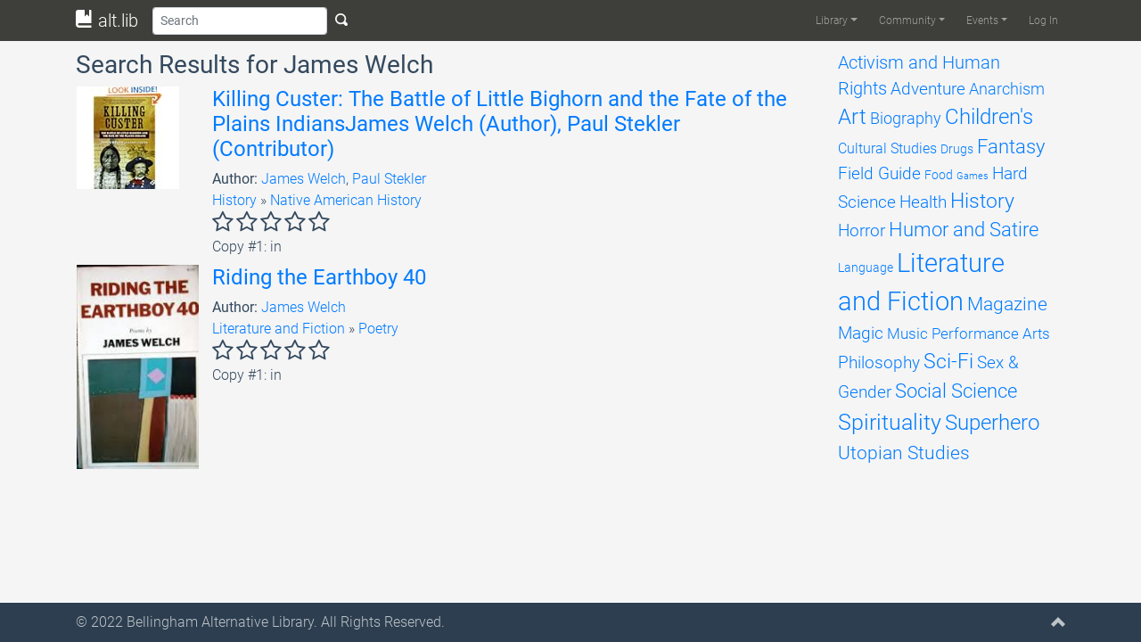

--- FILE ---
content_type: text/html; charset=UTF-8
request_url: https://altlib.org/?s=James%20Welch
body_size: 14226
content:
<!DOCTYPE html>
<html lang="en-US">
	<head>
		<title>  | Search Results  | alt.lib</title>
		<meta charset="UTF-8">
		<meta name="viewport" content="width=device-width, initial-scale=1.0">
		<link rel="profile" href="http://gmpg.org/xfn/11">
		<link rel="pingback" href="https://altlib.org/xmlrpc.php">
		<!--[if lt IE 9]>
		<script src="https://altlib.org/wp-content/themes/alttheme/assets/js/html5shiv.js"></script>
		<script src="https://altlib.org/wp-content/themes/alttheme/assets/js/respond.min.js"></script>
		<![endif]-->
<link rel='icon' href='https://altlib.org/wp-content/themes/alttheme/favicon.ico'><meta name='robots' content='noindex, follow, max-image-preview:large' />
<link rel='dns-prefetch' href='//s.w.org' />
<link rel="alternate" type="application/rss+xml" title="alt.lib &raquo; Feed" href="https://altlib.org/feed/" />
<link rel="alternate" type="application/rss+xml" title="alt.lib &raquo; Comments Feed" href="https://altlib.org/comments/feed/" />
<link rel="alternate" type="text/calendar" title="alt.lib &raquo; iCal Feed" href="https://altlib.org/events/?ical=1" />
<link rel="alternate" type="application/rss+xml" title="alt.lib &raquo; Search Results for &#8220;&#8221; Feed" href="https://altlib.org/search/feed/rss2/" />
		<script type="text/javascript">
			window._wpemojiSettings = {"baseUrl":"https:\/\/s.w.org\/images\/core\/emoji\/13.1.0\/72x72\/","ext":".png","svgUrl":"https:\/\/s.w.org\/images\/core\/emoji\/13.1.0\/svg\/","svgExt":".svg","source":{"concatemoji":"https:\/\/altlib.org\/wp-includes\/js\/wp-emoji-release.min.js?ver=5.8.12"}};
			!function(e,a,t){var n,r,o,i=a.createElement("canvas"),p=i.getContext&&i.getContext("2d");function s(e,t){var a=String.fromCharCode;p.clearRect(0,0,i.width,i.height),p.fillText(a.apply(this,e),0,0);e=i.toDataURL();return p.clearRect(0,0,i.width,i.height),p.fillText(a.apply(this,t),0,0),e===i.toDataURL()}function c(e){var t=a.createElement("script");t.src=e,t.defer=t.type="text/javascript",a.getElementsByTagName("head")[0].appendChild(t)}for(o=Array("flag","emoji"),t.supports={everything:!0,everythingExceptFlag:!0},r=0;r<o.length;r++)t.supports[o[r]]=function(e){if(!p||!p.fillText)return!1;switch(p.textBaseline="top",p.font="600 32px Arial",e){case"flag":return s([127987,65039,8205,9895,65039],[127987,65039,8203,9895,65039])?!1:!s([55356,56826,55356,56819],[55356,56826,8203,55356,56819])&&!s([55356,57332,56128,56423,56128,56418,56128,56421,56128,56430,56128,56423,56128,56447],[55356,57332,8203,56128,56423,8203,56128,56418,8203,56128,56421,8203,56128,56430,8203,56128,56423,8203,56128,56447]);case"emoji":return!s([10084,65039,8205,55357,56613],[10084,65039,8203,55357,56613])}return!1}(o[r]),t.supports.everything=t.supports.everything&&t.supports[o[r]],"flag"!==o[r]&&(t.supports.everythingExceptFlag=t.supports.everythingExceptFlag&&t.supports[o[r]]);t.supports.everythingExceptFlag=t.supports.everythingExceptFlag&&!t.supports.flag,t.DOMReady=!1,t.readyCallback=function(){t.DOMReady=!0},t.supports.everything||(n=function(){t.readyCallback()},a.addEventListener?(a.addEventListener("DOMContentLoaded",n,!1),e.addEventListener("load",n,!1)):(e.attachEvent("onload",n),a.attachEvent("onreadystatechange",function(){"complete"===a.readyState&&t.readyCallback()})),(n=t.source||{}).concatemoji?c(n.concatemoji):n.wpemoji&&n.twemoji&&(c(n.twemoji),c(n.wpemoji)))}(window,document,window._wpemojiSettings);
		</script>
		<style type="text/css">
img.wp-smiley,
img.emoji {
	display: inline !important;
	border: none !important;
	box-shadow: none !important;
	height: 1em !important;
	width: 1em !important;
	margin: 0 .07em !important;
	vertical-align: -0.1em !important;
	background: none !important;
	padding: 0 !important;
}
</style>
	<link rel='stylesheet' id='altlib-bootstrap-css'  href='https://altlib.org/wp-content/plugins/altlibrarian/css/bootstrap.min.css?ver=5.8.12' type='text/css' media='all' />
<link rel='stylesheet' id='altlib-oi-css'  href='https://altlib.org/wp-content/plugins/altlibrarian/css/open-iconic.min.css?ver=5.8.12' type='text/css' media='all' />
<link rel='stylesheet' id='altlib-bootstrap-oi-css'  href='https://altlib.org/wp-content/plugins/altlibrarian/css/open-iconic-bootstrap.min.css?ver=5.8.12' type='text/css' media='all' />
<link rel='stylesheet' id='altlib-datepicker-css'  href='https://altlib.org/wp-content/plugins/altlibrarian/css/jquery-ui.min.css?ver=5.8.12' type='text/css' media='all' />
<link rel='stylesheet' id='zinelib-bootstrap-css'  href='https://altlib.org/wp-content/plugins/zinelibrarian/css/bootstrap.min.css?ver=5.8.12' type='text/css' media='all' />
<link rel='stylesheet' id='wp-block-library-css'  href='https://altlib.org/wp-includes/css/dist/block-library/style.min.css?ver=5.8.12' type='text/css' media='all' />
<link rel='stylesheet' id='theme-bootstrap-css'  href='https://altlib.org/wp-content/themes/alttheme/assets/css/bootstrap.min.css?ver=5.8.12' type='text/css' media='all' />
<link rel='stylesheet' id='theme-oi-css'  href='https://altlib.org/wp-content/themes/alttheme/assets/css/open-iconic.min.css?ver=5.8.12' type='text/css' media='all' />
<link rel='stylesheet' id='theme-bootstrap-oi-css'  href='https://altlib.org/wp-content/themes/alttheme/assets/css/open-iconic-bootstrap.min.css?ver=5.8.12' type='text/css' media='all' />
<link rel='stylesheet' id='theme-animate-css'  href='https://altlib.org/wp-content/themes/alttheme/assets/css/animate.min.css?ver=5.8.12' type='text/css' media='all' />
<link rel='stylesheet' id='theme-roboto-latin-css'  href='https://altlib.org/wp-content/themes/alttheme/assets/css/latin.css?ver=5.8.12' type='text/css' media='all' />
<link rel='stylesheet' id='theme-roboto-latin-ext-css'  href='https://altlib.org/wp-content/themes/alttheme/assets/css/latin-ext.css?ver=5.8.12' type='text/css' media='all' />
<link rel='stylesheet' id='theme-base-css'  href='https://altlib.org/wp-content/themes/alttheme/style.css?ver=5.8.12' type='text/css' media='all' />
<link rel='stylesheet' id='jquery-raty-style-css'  href='https://altlib.org/wp-content/plugins/comments-ratings/css/jquery.raty.css?ver=1.1.6' type='text/css' media='' />
<link rel='stylesheet' id='etsy_shop_style-css'  href='https://altlib.org/wp-content/plugins/etsy-shop/etsy-shop.css?ver=3.0.4' type='text/css' media='all' />
<script type='text/javascript' src='https://altlib.org/wp-content/themes/alttheme/assets/js/popper.min.js?ver=5.8.12' id='theme-popper-js'></script>
<script type='text/javascript' src='https://altlib.org/wp-includes/js/jquery/jquery.min.js?ver=3.6.0' id='jquery-core-js'></script>
<script type='text/javascript' src='https://altlib.org/wp-includes/js/jquery/jquery-migrate.min.js?ver=3.3.2' id='jquery-migrate-js'></script>
<script type='text/javascript' src='https://altlib.org/wp-content/themes/alttheme/assets/js/bootstrap.min.js?ver=5.8.12' id='theme-bootstrap-js'></script>
<script type='text/javascript' src='https://altlib.org/wp-content/themes/alttheme/assets/js/main.min.js?ver=5.8.12' id='theme-base-js'></script>
<script type='text/javascript' src='https://altlib.org/wp-content/plugins/altlibrarian/js/popper.min.js?ver=5.8.12' id='altlib-popper-js'></script>
<script type='text/javascript' src='https://altlib.org/wp-content/plugins/altlibrarian/js/bootstrap.min.js?ver=5.8.12' id='altlib-bootstrap-js'></script>
<script type='text/javascript' src='https://altlib.org/wp-content/plugins/altlibrarian/js/typeahead.bundle.min.js?ver=5.8.12' id='altlib-typeahead-js'></script>
<script type='text/javascript' src='https://altlib.org/wp-content/plugins/altlibrarian/js/jquery-ui.min.js?ver=5.8.12' id='altlib-datepicker-js'></script>
<script type='text/javascript' src='https://www.gstatic.com/charts/loader.js?ver=5.8.12' id='google-chart-js'></script>
<script type='text/javascript' id='altlib-front-js-extra'>
/* <![CDATA[ */
var altlib_front = {"WEBLIB_BASEURL":"https:\/\/altlib.org\/wp-content\/plugins\/altlibrarian","hold":"Hold","holds":"Holds","nodata":"Ajax error:  No Data Received","ajaxerr":"Ajax error: "};
/* ]]> */
</script>
<script type='text/javascript' src='https://altlib.org/wp-content/plugins/altlibrarian/js/front.min.js?ver=5.8.12' id='altlib-front-js'></script>
<script type='text/javascript' src='https://altlib.org/wp-content/plugins/zinelibrarian/js/bootstrap.bundle.min.js?ver=5.8.12' id='zinelib-bootstrap-js'></script>
<script type='text/javascript' src='https://altlib.org/wp-content/plugins/zinelibrarian/js/front.min.js?ver=5.8.12' id='zinelib-front-js'></script>
<link rel="https://api.w.org/" href="https://altlib.org/wp-json/" /><link rel="EditURI" type="application/rsd+xml" title="RSD" href="https://altlib.org/xmlrpc.php?rsd" />
<link rel="wlwmanifest" type="application/wlwmanifest+xml" href="https://altlib.org/wp-includes/wlwmanifest.xml" /> 
<meta name="generator" content="WordPress 5.8.12" />
<meta name="tec-api-version" content="v1"><meta name="tec-api-origin" content="https://altlib.org"><link rel="https://theeventscalendar.com/" href="https://altlib.org/wp-json/tribe/events/v1/" />	</head>
	<body class="search search-results d-flex flex-column tribe-no-js">
		<div id="page-content" class="py-1">
			<nav id="header" class="navbar navbar-expand-lg navbar-dark fixed-top py-0" role="banner">
				<div class="container-lg">
								<a class="navbar-brand" href="https://altlib.org/" title="alt.lib"><i class="oi oi-book"></i> alt.lib</a>
					<button class="btn btn-sm d-lg-none" type="button" onclick="alttheme.navbar.toggle();" aria-controls="main-navbar" aria-expanded="false" aria-label="Toggle navigation">
						<span class="navbar-toggler-icon"></span>
					</button>
					<div id="main-navbar" class="navbar-collapse collapse">
						<form id="search-form" class="form-inline flex-grow" action="/" role="search">
								<input id="search-bar" class="form-control form-control-sm" name="s" type="text" placeholder="Search" aria-label="Search">
								<button type="submit" class="btn btn-sm text-light d-none d-lg-inline"><span class="oi oi-magnifying-glass"></span></button>
						</form>
<div class="ml-auto"><ul id="menu-main" class="navbar-nav navbar-main text-light"><li itemscope="itemscope" itemtype="https://www.schema.org/SiteNavigationElement" id="menu-item-20017" class="menu-item menu-item-type-custom menu-item-object-custom menu-item-has-children dropdown menu-item-20017 nav-item"><a title="Library" href="#" data-toggle="dropdown" aria-haspopup="true" aria-expanded="false" class="dropdown-toggle nav-link" id="menu-item-dropdown-20017">Library</a>
<ul class="dropdown-menu" aria-labelledby="menu-item-dropdown-20017" role="menu">
	<li itemscope="itemscope" itemtype="https://www.schema.org/SiteNavigationElement" id="menu-item-20018" class="menu-item menu-item-type-post_type menu-item-object-page menu-item-20018 nav-item"><a title="Browse" href="https://altlib.org/browse/" class="dropdown-item">Browse</a></li>
	<li itemscope="itemscope" itemtype="https://www.schema.org/SiteNavigationElement" id="menu-item-20344" class="menu-item menu-item-type-post_type menu-item-object-page menu-item-20344 nav-item"><a title="Reviews" href="https://altlib.org/reviews/" class="dropdown-item">Reviews</a></li>
	<li itemscope="itemscope" itemtype="https://www.schema.org/SiteNavigationElement" id="menu-item-20164" class="menu-item menu-item-type-post_type menu-item-object-page menu-item-20164 nav-item"><a title="Requests List" href="https://altlib.org/requests-list/" class="dropdown-item">Requests List</a></li>
</ul>
</li>
<li itemscope="itemscope" itemtype="https://www.schema.org/SiteNavigationElement" id="menu-item-21776" class="menu-item menu-item-type-post_type menu-item-object-page menu-item-has-children dropdown menu-item-21776 nav-item"><a title="Community" href="#" data-toggle="dropdown" aria-haspopup="true" aria-expanded="false" class="dropdown-toggle nav-link" id="menu-item-dropdown-21776">Community</a>
<ul class="dropdown-menu" aria-labelledby="menu-item-dropdown-21776" role="menu">
	<li itemscope="itemscope" itemtype="https://www.schema.org/SiteNavigationElement" id="menu-item-24172" class="menu-item menu-item-type-post_type menu-item-object-page menu-item-24172 nav-item"><a title="Image Gallery" href="https://altlib.org/image-gallery/" class="dropdown-item">Image Gallery</a></li>
	<li itemscope="itemscope" itemtype="https://www.schema.org/SiteNavigationElement" id="menu-item-22142" class="menu-item menu-item-type-post_type menu-item-object-page menu-item-22142 nav-item"><a title="AltLib Bookstore" href="https://altlib.org/altlib-bookstore/" class="dropdown-item">AltLib Bookstore</a></li>
	<li itemscope="itemscope" itemtype="https://www.schema.org/SiteNavigationElement" id="menu-item-21798" class="menu-item menu-item-type-post_type menu-item-object-page menu-item-21798 nav-item"><a title="Resources" href="https://altlib.org/resources/" class="dropdown-item">Resources</a></li>
</ul>
</li>
<li itemscope="itemscope" itemtype="https://www.schema.org/SiteNavigationElement" id="menu-item-20009" class="menu-item menu-item-type-custom menu-item-object-custom menu-item-has-children dropdown menu-item-20009 nav-item"><a title="Events" href="#" data-toggle="dropdown" aria-haspopup="true" aria-expanded="false" class="dropdown-toggle nav-link" id="menu-item-dropdown-20009">Events</a>
<ul class="dropdown-menu" aria-labelledby="menu-item-dropdown-20009" role="menu">
	<li itemscope="itemscope" itemtype="https://www.schema.org/SiteNavigationElement" id="menu-item-22404" class="menu-item menu-item-type-custom menu-item-object-custom menu-item-22404 nav-item"><a title="Upcoming Events" href="/events/list/" class="dropdown-item">Upcoming Events</a></li>
	<li itemscope="itemscope" itemtype="https://www.schema.org/SiteNavigationElement" id="menu-item-20636" class="menu-item menu-item-type-custom menu-item-object-custom menu-item-20636 nav-item"><a title="Calendar" href="/events/month" class="dropdown-item">Calendar</a></li>
	<li itemscope="itemscope" itemtype="https://www.schema.org/SiteNavigationElement" id="menu-item-20635" class="menu-item menu-item-type-post_type menu-item-object-page menu-item-20635 nav-item"><a title="Booking" href="https://altlib.org/booking/" class="dropdown-item">Booking</a></li>
</ul>
</li>
<li itemscope="itemscope" itemtype="https://www.schema.org/SiteNavigationElement" id="menu-item-20031" class="nmr-logged-out menu-item menu-item-type-custom menu-item-object-custom menu-item-20031 nav-item"><a title="Log In" href="/wp-login.php" class="nav-link">Log In</a></li>
</ul></div>					</div>
				</div>
			</nav>
						<section id="main">
		<!-- <main> -->
				<div class="container mt-3">
					<div class="row">
						<div class="col-12 col-lg-9">
							<h3>Search Results for James Welch</h3>
			<div class="row px-3 my-2">
				<div class="col-2 px-0">
					<a class="" href="https://altlib.org/item/killing-custer-the-battle-of-little-bighorn-and-the-fate-of-the-plains-indiansjames-welch-author-paul-stekler-contributor/">
						<img class="img-fluid" src="http://ecx.images-amazon.com/images/I/517W9E167FL._SL160_PIsitb-sticker-arrow-dp,TopRight,12,-18_SH30_OU01_AA115_.jpg">
					</a>
				</div>
				<div class="col-10">
					<h4><a href="https://altlib.org/item/killing-custer-the-battle-of-little-bighorn-and-the-fate-of-the-plains-indiansjames-welch-author-paul-stekler-contributor/">Killing Custer: The Battle of Little Bighorn and the Fate of the Plains IndiansJames Welch (Author), Paul Stekler (Contributor)</a></h4>
					<b>Author: </b><a href='/?s=James Welch'>James Welch</a>, <a href='/?s= Paul Stekler'> Paul Stekler</a>					<br clear="all">
									<a href="/browse/history">History</a>
					» <a href="/browse/history/native-american-history">Native American History</a>
					<br clear="all">
					<div class="review_rate small" data-pixrating="0"></div>
Copy #1: in<br>				</div>
			</div>
			<div class="row px-3 my-2">
				<div class="col-2 px-0">
					<a class="" href="https://altlib.org/item/riding-the-earthboy-40/">
						<img class="img-fluid" src="[data-uri]">
					</a>
				</div>
				<div class="col-10">
					<h4><a href="https://altlib.org/item/riding-the-earthboy-40/">Riding the Earthboy 40</a></h4>
					<b>Author: </b><a href='/?s=James Welch'>James Welch</a>					<br clear="all">
									<a href="/browse/literature-and-fiction">Literature and Fiction</a>
					» <a href="/browse/literature-and-fiction/poetry">Poetry</a>
					<br clear="all">
					<div class="review_rate small" data-pixrating="0"></div>
Copy #1: in<br>				</div>
			</div>
						</div>
						<div class="col-lg-3 d-none d-lg-block">
							<div id="tag-cloud" data-spy="affix" class="affix-top">
<a href="https://altlib.org/browse/activism-and-human-rights/" class="tag-cloud-link tag-link-2 tag-link-position-1" style="font-size: 14.787878787879pt;" aria-label="Activism and Human Rights (215 items)">Activism and Human Rights</a>
<a href="https://altlib.org/browse/adventure/" class="tag-cloud-link tag-link-5 tag-link-position-2" style="font-size: 14.109090909091pt;" aria-label="Adventure (178 items)">Adventure</a>
<a href="https://altlib.org/browse/anarchism/" class="tag-cloud-link tag-link-9 tag-link-position-3" style="font-size: 13.854545454545pt;" aria-label="Anarchism (164 items)">Anarchism</a>
<a href="https://altlib.org/browse/art/" class="tag-cloud-link tag-link-13 tag-link-position-4" style="font-size: 17.757575757576pt;" aria-label="Art (474 items)">Art</a>
<a href="https://altlib.org/browse/biography/" class="tag-cloud-link tag-link-21 tag-link-position-5" style="font-size: 13.684848484848pt;" aria-label="Biography (158 items)">Biography</a>
<a href="https://altlib.org/browse/childrens/" class="tag-cloud-link tag-link-22 tag-link-position-6" style="font-size: 17.672727272727pt;" aria-label="Children&#039;s (468 items)">Children&#039;s</a>
<a href="https://altlib.org/browse/cultural-studies/" class="tag-cloud-link tag-link-30 tag-link-position-7" style="font-size: 11.90303030303pt;" aria-label="Cultural Studies (96 items)">Cultural Studies</a>
<a href="https://altlib.org/browse/drugs/" class="tag-cloud-link tag-link-38 tag-link-position-8" style="font-size: 10.715151515152pt;" aria-label="Drugs (69 items)">Drugs</a>
<a href="https://altlib.org/browse/fantasy/" class="tag-cloud-link tag-link-43 tag-link-position-9" style="font-size: 16.145454545455pt;" aria-label="Fantasy (311 items)">Fantasy</a>
<a href="https://altlib.org/browse/field-guide/" class="tag-cloud-link tag-link-48 tag-link-position-10" style="font-size: 14.448484848485pt;" aria-label="Field Guide (194 items)">Field Guide</a>
<a href="https://altlib.org/browse/food/" class="tag-cloud-link tag-link-57 tag-link-position-11" style="font-size: 10.545454545455pt;" aria-label="Food (66 items)">Food</a>
<a href="https://altlib.org/browse/games/" class="tag-cloud-link tag-link-64 tag-link-position-12" style="font-size: 8pt;" aria-label="Games (33 items)">Games</a>
<a href="https://altlib.org/browse/hard-science/" class="tag-cloud-link tag-link-69 tag-link-position-13" style="font-size: 14.024242424242pt;" aria-label="Hard Science (173 items)">Hard Science</a>
<a href="https://altlib.org/browse/health/" class="tag-cloud-link tag-link-79 tag-link-position-14" style="font-size: 14.533333333333pt;" aria-label="Health (198 items)">Health</a>
<a href="https://altlib.org/browse/history/" class="tag-cloud-link tag-link-88 tag-link-position-15" style="font-size: 16.993939393939pt;" aria-label="History (385 items)">History</a>
<a href="https://altlib.org/browse/horror/" class="tag-cloud-link tag-link-98 tag-link-position-16" style="font-size: 14.618181818182pt;" aria-label="Horror (204 items)">Horror</a>
<a href="https://altlib.org/browse/humor-and-satire/" class="tag-cloud-link tag-link-99 tag-link-position-17" style="font-size: 16.230303030303pt;" aria-label="Humor and Satire (312 items)">Humor and Satire</a>
<a href="https://altlib.org/browse/language/" class="tag-cloud-link tag-link-102 tag-link-position-18" style="font-size: 10.630303030303pt;" aria-label="Language (68 items)">Language</a>
<a href="https://altlib.org/browse/literature-and-fiction/" class="tag-cloud-link tag-link-108 tag-link-position-19" style="font-size: 22pt;" aria-label="Literature and Fiction (1,496 items)">Literature and Fiction</a>
<a href="https://altlib.org/browse/magazine/" class="tag-cloud-link tag-link-118 tag-link-position-20" style="font-size: 15.806060606061pt;" aria-label="Magazine (281 items)">Magazine</a>
<a href="https://altlib.org/browse/magic/" class="tag-cloud-link tag-link-120 tag-link-position-21" style="font-size: 14.024242424242pt;" aria-label="Magic (174 items)">Magic</a>
<a href="https://altlib.org/browse/music/" class="tag-cloud-link tag-link-125 tag-link-position-22" style="font-size: 13.006060606061pt;" aria-label="Music (131 items)">Music</a>
<a href="https://altlib.org/browse/performance-arts/" class="tag-cloud-link tag-link-34 tag-link-position-23" style="font-size: 12.751515151515pt;" aria-label="Performance Arts (121 items)">Performance Arts</a>
<a href="https://altlib.org/browse/philosophy/" class="tag-cloud-link tag-link-130 tag-link-position-24" style="font-size: 14.618181818182pt;" aria-label="Philosophy (201 items)">Philosophy</a>
<a href="https://altlib.org/browse/sci-fi/" class="tag-cloud-link tag-link-131 tag-link-position-25" style="font-size: 17.587878787879pt;" aria-label="Sci-Fi (451 items)">Sci-Fi</a>
<a href="https://altlib.org/browse/sex-gender/" class="tag-cloud-link tag-link-132 tag-link-position-26" style="font-size: 14.618181818182pt;" aria-label="Sex &amp; Gender (202 items)">Sex &amp; Gender</a>
<a href="https://altlib.org/browse/social-science/" class="tag-cloud-link tag-link-140 tag-link-position-27" style="font-size: 16.145454545455pt;" aria-label="Social Science (309 items)">Social Science</a>
<a href="https://altlib.org/browse/spirituality/" class="tag-cloud-link tag-link-148 tag-link-position-28" style="font-size: 18.690909090909pt;" aria-label="Spirituality (617 items)">Spirituality</a>
<a href="https://altlib.org/browse/superhero/" class="tag-cloud-link tag-link-164 tag-link-position-29" style="font-size: 17.842424242424pt;" aria-label="Superhero (493 items)">Superhero</a>
<a href="https://altlib.org/browse/utopian-studies/" class="tag-cloud-link tag-link-169 tag-link-position-30" style="font-size: 15.975757575758pt;" aria-label="Utopian Studies (293 items)">Utopian Studies</a>							</div>
						</div>
					</div>
					<div class="row">
									<div class="col-12 d-block d-lg-none">
				<select id="genreSelect" class="form-control" empty="(select a genre)" onchange="altlib.library.navigate_to_genre();">
					<option value="">Browse genres</option>
						<option value="activism-and-human-rights" >Activism and Human Rights</option>
						<option value="adventure" >Adventure</option>
						<option value="anarchism" >Anarchism</option>
						<option value="art" >Art</option>
						<option value="biography" >Biography</option>
						<option value="childrens" >Children's</option>
						<option value="cultural-studies" >Cultural Studies</option>
						<option value="drugs" >Drugs</option>
						<option value="fantasy" >Fantasy</option>
						<option value="field-guide" >Field Guide</option>
						<option value="food" >Food</option>
						<option value="games" >Games</option>
						<option value="hard-science" >Hard Science</option>
						<option value="health" >Health</option>
						<option value="history" >History</option>
						<option value="horror" >Horror</option>
						<option value="humor-and-satire" >Humor and Satire</option>
						<option value="language" >Language</option>
						<option value="literature-and-fiction" >Literature and Fiction</option>
						<option value="magazine" >Magazine</option>
						<option value="magic" >Magic</option>
						<option value="music" >Music</option>
						<option value="performance-arts" >Performance Arts</option>
						<option value="philosophy" >Philosophy</option>
						<option value="sci-fi" >Sci-Fi</option>
						<option value="sex-gender" >Sex &amp; Gender</option>
						<option value="social-science" >Social Science</option>
						<option value="spirituality" >Spirituality</option>
						<option value="superhero" >Superhero</option>
						<option value="utopian-studies" >Utopian Studies</option>
				</select>
			</div>
					</div>
				</div>
		<!-- </main> -->
			</section>
		</div>
		<footer id="footer" class="midnight-blue">
			<div class="container-md">
				<div class="row">
					<div class="col-11">
						© 2022 <a target="_blank" href="http://altlib.org/">Bellingham Alternative Library</a>. All Rights Reserved.					</div>
					<div class="col-1">
						<a id="gototop" class="gototop float-right" href="#"><i class="oi oi-chevron-top"></i></a>
					</div>
				</div>
			</div>
		</footer>
						<script>
		( function ( body ) {
			'use strict';
			body.className = body.className.replace( /\btribe-no-js\b/, 'tribe-js' );
		} )( document.body );
		</script>
		<script> /* <![CDATA[ */var tribe_l10n_datatables = {"aria":{"sort_ascending":": activate to sort column ascending","sort_descending":": activate to sort column descending"},"length_menu":"Show _MENU_ entries","empty_table":"No data available in table","info":"Showing _START_ to _END_ of _TOTAL_ entries","info_empty":"Showing 0 to 0 of 0 entries","info_filtered":"(filtered from _MAX_ total entries)","zero_records":"No matching records found","search":"Search:","all_selected_text":"All items on this page were selected. ","select_all_link":"Select all pages","clear_selection":"Clear Selection.","pagination":{"all":"All","next":"Next","previous":"Previous"},"select":{"rows":{"0":"","_":": Selected %d rows","1":": Selected 1 row"}},"datepicker":{"dayNames":["Sunday","Monday","Tuesday","Wednesday","Thursday","Friday","Saturday"],"dayNamesShort":["Sun","Mon","Tue","Wed","Thu","Fri","Sat"],"dayNamesMin":["S","M","T","W","T","F","S"],"monthNames":["January","February","March","April","May","June","July","August","September","October","November","December"],"monthNamesShort":["January","February","March","April","May","June","July","August","September","October","November","December"],"monthNamesMin":["Jan","Feb","Mar","Apr","May","Jun","Jul","Aug","Sep","Oct","Nov","Dec"],"nextText":"Next","prevText":"Prev","currentText":"Today","closeText":"Done","today":"Today","clear":"Clear"}};/* ]]> */ </script><script type='text/javascript' src='https://altlib.org/wp-content/plugins/comments-ratings/js/jquery.raty.js?ver=1.1.6' id='jquery-raty-js'></script>
<script type='text/javascript' id='reviews-scripts-js-extra'>
/* <![CDATA[ */
var pixreviews = {"hints":["Terrible","Poor","Average","Very Good","Exceptional"]};
/* ]]> */
</script>
<script type='text/javascript' src='https://altlib.org/wp-content/plugins/comments-ratings/js/reviews.js?ver=1.1.6' id='reviews-scripts-js'></script>
<script type='text/javascript' src='https://altlib.org/wp-includes/js/wp-embed.min.js?ver=5.8.12' id='wp-embed-js'></script>
	</body>
</html>


--- FILE ---
content_type: text/css
request_url: https://altlib.org/wp-content/themes/alttheme/assets/css/latin-ext.css?ver=5.8.12
body_size: 1980
content:
/* roboto-latin-ext-100-normal*/
@font-face {
  font-family: 'Roboto';
  font-style: normal;
  font-display: swap;
  font-weight: 100;
  src:
    local('Roboto Thin'),
    local('Roboto-Thin'), url('./files/roboto-latin-ext-100-normal.woff2') format('woff2'), url('./files/roboto-latin-ext-100-normal.woff') format('woff');
  
}
/* roboto-latin-ext-300-normal*/
@font-face {
  font-family: 'Roboto';
  font-style: normal;
  font-display: swap;
  font-weight: 300;
  src:
    local('Roboto Light'),
    local('Roboto-Light'), url('./files/roboto-latin-ext-300-normal.woff2') format('woff2'), url('./files/roboto-latin-ext-300-normal.woff') format('woff');
  
}
/* roboto-latin-ext-400-normal*/
@font-face {
  font-family: 'Roboto';
  font-style: normal;
  font-display: swap;
  font-weight: 400;
  src:
    local('Roboto'),
    local('Roboto-Regular'), url('./files/roboto-latin-ext-400-normal.woff2') format('woff2'), url('./files/roboto-latin-ext-400-normal.woff') format('woff');
  
}
/* roboto-latin-ext-500-normal*/
@font-face {
  font-family: 'Roboto';
  font-style: normal;
  font-display: swap;
  font-weight: 500;
  src:
    local('Roboto Medium'),
    local('Roboto-Medium'), url('./files/roboto-latin-ext-500-normal.woff2') format('woff2'), url('./files/roboto-latin-ext-500-normal.woff') format('woff');
  
}
/* roboto-latin-ext-700-normal*/
@font-face {
  font-family: 'Roboto';
  font-style: normal;
  font-display: swap;
  font-weight: 700;
  src:
    local('Roboto Bold'),
    local('Roboto-Bold'), url('./files/roboto-latin-ext-700-normal.woff2') format('woff2'), url('./files/roboto-latin-ext-700-normal.woff') format('woff');
  
}
/* roboto-latin-ext-900-normal*/
@font-face {
  font-family: 'Roboto';
  font-style: normal;
  font-display: swap;
  font-weight: 900;
  src:
    local('Roboto Black'),
    local('Roboto-Black'), url('./files/roboto-latin-ext-900-normal.woff2') format('woff2'), url('./files/roboto-latin-ext-900-normal.woff') format('woff');
  
}
